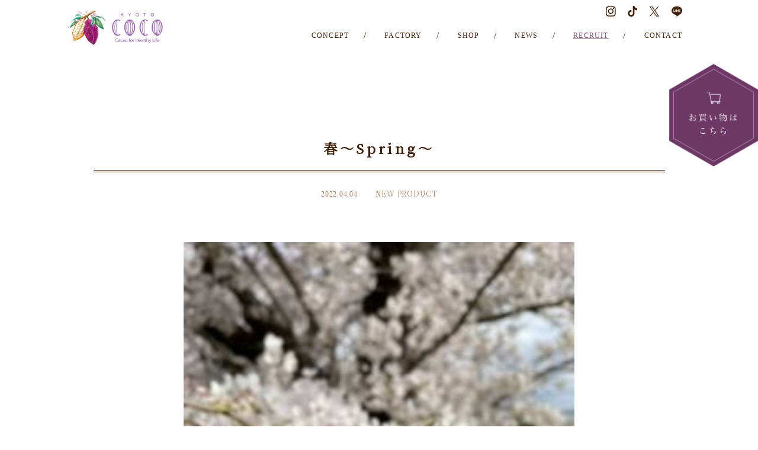

--- FILE ---
content_type: text/html; charset=UTF-8
request_url: https://coco-cacao.jp/%E6%98%A5%E3%80%9Cspring%E3%80%9C/
body_size: 37651
content:
<!doctype html><html><head>  <script async src="https://www.googletagmanager.com/gtag/js?id=G-4N6MPG2NFG"></script> <script>window.dataLayer = window.dataLayer || [];
  function gtag(){dataLayer.push(arguments);}
  gtag('js', new Date());

  gtag('config', 'G-4N6MPG2NFG');</script> <meta charset="UTF-8"><meta http-equiv="X-UA-Compatible" content="IE=edge"><meta name="viewport" content="width=device-width,initial-scale=1.0,minimum-scale=1.0,maximum-scale=1.0"><meta name="format-detection" content="telephone=no, address=no, email=no"><meta name="thumbnail" content="https://coco-cacao.jp/coco-cacao/wp-content/themes/coco-cacao/lib/images/thumbnail.jpg" /><link href="https://fonts.googleapis.com/css2?family=Josefin+Sans:wght@300;400;600&display=swap" rel="stylesheet"><link rel="icon" type="image/vnd.microsoft.icon" href="https://coco-cacao.jp/coco-cacao/wp-content/themes/coco-cacao/favicon.ico"><link rel="apple-touch-icon" sizes="180x180" href="https://coco-cacao.jp/coco-cacao/wp-content/themes/coco-cacao/apple-touch-icon.png"><link href="https://fonts.googleapis.com/css2?family=Lato:ital,wght@0,300;0,400;0,700;1,400&display=swap" rel="stylesheet"><link rel="stylesheet" href="https://fonts.googleapis.com/css?family=Noto+Serif+JP&display=swap&subset=japanese"><link media="all" href="https://coco-cacao.jp/coco-cacao/wp-content/cache/autoptimize/css/autoptimize_c591fc0075f519f725e0423c9affc8fd.css" rel="stylesheet"><link media="screen" href="https://coco-cacao.jp/coco-cacao/wp-content/cache/autoptimize/css/autoptimize_92a9e1d339252817e5eba6fff699f450.css" rel="stylesheet"><title>春〜Spring〜 | 京都のローチョコレート・ビーントゥバー専門店｜ COCO</title><meta name="robots" content="max-snippet:-1, max-image-preview:large, max-video-preview:-1" /><meta name="author" content="staff"/><meta name="google-site-verification" content="LfKCD_4aGyxl-dBkmYbqq9uXDoB6gz4sRjA9Pg3uq_o" /><link rel="canonical" href="https://coco-cacao.jp/%e6%98%a5%e3%80%9cspring%e3%80%9c/" /><meta name="generator" content="All in One SEO (AIOSEO) 4.9.0" /><meta property="og:locale" content="ja_JP" /><meta property="og:site_name" content="京都のローチョコレート・ビーントゥバー専門店｜ COCO | Just another WordPress site" /><meta property="og:type" content="article" /><meta property="og:title" content="春〜Spring〜 | 京都のローチョコレート・ビーントゥバー専門店｜ COCO" /><meta property="og:url" content="https://coco-cacao.jp/%e6%98%a5%e3%80%9cspring%e3%80%9c/" /><meta property="article:published_time" content="2022-04-03T22:30:42+00:00" /><meta property="article:modified_time" content="2022-04-03T22:30:44+00:00" /><meta name="twitter:card" content="summary" /><meta name="twitter:title" content="春〜Spring〜 | 京都のローチョコレート・ビーントゥバー専門店｜ COCO" /> <script type="application/ld+json" class="aioseo-schema">{"@context":"https:\/\/schema.org","@graph":[{"@type":"Article","@id":"https:\/\/coco-cacao.jp\/%e6%98%a5%e3%80%9cspring%e3%80%9c\/#article","name":"\u6625\u301cSpring\u301c | \u4eac\u90fd\u306e\u30ed\u30fc\u30c1\u30e7\u30b3\u30ec\u30fc\u30c8\u30fb\u30d3\u30fc\u30f3\u30c8\u30a5\u30d0\u30fc\u5c02\u9580\u5e97\uff5c COCO","headline":"\u6625\u301cSpring\u301c","author":{"@id":"https:\/\/coco-cacao.jp\/author\/coco-staff\/#author"},"publisher":{"@id":"https:\/\/coco-cacao.jp\/#organization"},"image":{"@type":"ImageObject","url":"https:\/\/coco-cacao.jp\/coco-cacao\/wp-content\/uploads\/2022\/04\/68E223D0-1B9B-4C77-A4EC-01B99100F079-e1648972506560.jpeg","width":240,"height":320},"datePublished":"2022-04-04T07:30:42+09:00","dateModified":"2022-04-04T07:30:44+09:00","inLanguage":"ja","mainEntityOfPage":{"@id":"https:\/\/coco-cacao.jp\/%e6%98%a5%e3%80%9cspring%e3%80%9c\/#webpage"},"isPartOf":{"@id":"https:\/\/coco-cacao.jp\/%e6%98%a5%e3%80%9cspring%e3%80%9c\/#webpage"},"articleSection":"NEW PRODUCT, BLOG"},{"@type":"BreadcrumbList","@id":"https:\/\/coco-cacao.jp\/%e6%98%a5%e3%80%9cspring%e3%80%9c\/#breadcrumblist","itemListElement":[{"@type":"ListItem","@id":"https:\/\/coco-cacao.jp#listItem","position":1,"name":"\u30db\u30fc\u30e0","item":"https:\/\/coco-cacao.jp","nextItem":{"@type":"ListItem","@id":"https:\/\/coco-cacao.jp\/category\/newproduct\/#listItem","name":"NEW PRODUCT"}},{"@type":"ListItem","@id":"https:\/\/coco-cacao.jp\/category\/newproduct\/#listItem","position":2,"name":"NEW PRODUCT","item":"https:\/\/coco-cacao.jp\/category\/newproduct\/","nextItem":{"@type":"ListItem","@id":"https:\/\/coco-cacao.jp\/%e6%98%a5%e3%80%9cspring%e3%80%9c\/#listItem","name":"\u6625\u301cSpring\u301c"},"previousItem":{"@type":"ListItem","@id":"https:\/\/coco-cacao.jp#listItem","name":"\u30db\u30fc\u30e0"}},{"@type":"ListItem","@id":"https:\/\/coco-cacao.jp\/%e6%98%a5%e3%80%9cspring%e3%80%9c\/#listItem","position":3,"name":"\u6625\u301cSpring\u301c","previousItem":{"@type":"ListItem","@id":"https:\/\/coco-cacao.jp\/category\/newproduct\/#listItem","name":"NEW PRODUCT"}}]},{"@type":"Organization","@id":"https:\/\/coco-cacao.jp\/#organization","name":"\u4eac\u90fd\u306e\u30ed\u30fc\u30c1\u30e7\u30b3\u30ec\u30fc\u30c8\u30fb\u30d3\u30fc\u30f3\u30c8\u30a5\u30d0\u30fc\u5c02\u9580\u5e97\uff5c COCO","description":"Just another WordPress site","url":"https:\/\/coco-cacao.jp\/","logo":{"@type":"ImageObject","url":"https:\/\/coco-cacao.jp\/coco-cacao\/wp-content\/uploads\/2020\/12\/logo.png","@id":"https:\/\/coco-cacao.jp\/%e6%98%a5%e3%80%9cspring%e3%80%9c\/#organizationLogo","width":320,"height":130,"caption":"COCO"},"image":{"@id":"https:\/\/coco-cacao.jp\/%e6%98%a5%e3%80%9cspring%e3%80%9c\/#organizationLogo"},"sameAs":["https:\/\/www.instagram.com\/cocokyoto_cacao\/"]},{"@type":"Person","@id":"https:\/\/coco-cacao.jp\/author\/coco-staff\/#author","url":"https:\/\/coco-cacao.jp\/author\/coco-staff\/","name":"staff","image":{"@type":"ImageObject","@id":"https:\/\/coco-cacao.jp\/%e6%98%a5%e3%80%9cspring%e3%80%9c\/#authorImage","url":"https:\/\/secure.gravatar.com\/avatar\/26b860ce01baba7779aeff90f31248d6646d33b116df713ad22a3ff6ca9b9c84?s=96&d=mm&r=g","width":96,"height":96,"caption":"staff"}},{"@type":"WebPage","@id":"https:\/\/coco-cacao.jp\/%e6%98%a5%e3%80%9cspring%e3%80%9c\/#webpage","url":"https:\/\/coco-cacao.jp\/%e6%98%a5%e3%80%9cspring%e3%80%9c\/","name":"\u6625\u301cSpring\u301c | \u4eac\u90fd\u306e\u30ed\u30fc\u30c1\u30e7\u30b3\u30ec\u30fc\u30c8\u30fb\u30d3\u30fc\u30f3\u30c8\u30a5\u30d0\u30fc\u5c02\u9580\u5e97\uff5c COCO","inLanguage":"ja","isPartOf":{"@id":"https:\/\/coco-cacao.jp\/#website"},"breadcrumb":{"@id":"https:\/\/coco-cacao.jp\/%e6%98%a5%e3%80%9cspring%e3%80%9c\/#breadcrumblist"},"author":{"@id":"https:\/\/coco-cacao.jp\/author\/coco-staff\/#author"},"creator":{"@id":"https:\/\/coco-cacao.jp\/author\/coco-staff\/#author"},"image":{"@type":"ImageObject","url":"https:\/\/coco-cacao.jp\/coco-cacao\/wp-content\/uploads\/2022\/04\/68E223D0-1B9B-4C77-A4EC-01B99100F079-e1648972506560.jpeg","@id":"https:\/\/coco-cacao.jp\/%e6%98%a5%e3%80%9cspring%e3%80%9c\/#mainImage","width":240,"height":320},"primaryImageOfPage":{"@id":"https:\/\/coco-cacao.jp\/%e6%98%a5%e3%80%9cspring%e3%80%9c\/#mainImage"},"datePublished":"2022-04-04T07:30:42+09:00","dateModified":"2022-04-04T07:30:44+09:00"},{"@type":"WebSite","@id":"https:\/\/coco-cacao.jp\/#website","url":"https:\/\/coco-cacao.jp\/","name":"\u4eac\u90fd\u306e\u30ed\u30fc\u30c1\u30e7\u30b3\u30ec\u30fc\u30c8\u30fb\u30d3\u30fc\u30f3\u30c8\u30a5\u30d0\u30fc\u5c02\u9580\u5e97\uff5c COCO","description":"Just another WordPress site","inLanguage":"ja","publisher":{"@id":"https:\/\/coco-cacao.jp\/#organization"}}]}</script> <link rel="alternate" type="application/rss+xml" title="京都のローチョコレート・ビーントゥバー専門店｜ COCO &raquo; フィード" href="https://coco-cacao.jp/feed/" /><link rel="alternate" type="application/rss+xml" title="京都のローチョコレート・ビーントゥバー専門店｜ COCO &raquo; コメントフィード" href="https://coco-cacao.jp/comments/feed/" /><link rel="alternate" type="application/rss+xml" title="京都のローチョコレート・ビーントゥバー専門店｜ COCO &raquo; 春〜Spring〜 のコメントのフィード" href="https://coco-cacao.jp/%e6%98%a5%e3%80%9cspring%e3%80%9c/feed/" /> <script>window._wpemojiSettings = {"baseUrl":"https:\/\/s.w.org\/images\/core\/emoji\/16.0.1\/72x72\/","ext":".png","svgUrl":"https:\/\/s.w.org\/images\/core\/emoji\/16.0.1\/svg\/","svgExt":".svg","source":{"concatemoji":"https:\/\/coco-cacao.jp\/coco-cacao\/wp-includes\/js\/wp-emoji-release.min.js?ver=20371c59c9bb5d39ac0459ec7a71be18"}};
/*! This file is auto-generated */
!function(s,n){var o,i,e;function c(e){try{var t={supportTests:e,timestamp:(new Date).valueOf()};sessionStorage.setItem(o,JSON.stringify(t))}catch(e){}}function p(e,t,n){e.clearRect(0,0,e.canvas.width,e.canvas.height),e.fillText(t,0,0);var t=new Uint32Array(e.getImageData(0,0,e.canvas.width,e.canvas.height).data),a=(e.clearRect(0,0,e.canvas.width,e.canvas.height),e.fillText(n,0,0),new Uint32Array(e.getImageData(0,0,e.canvas.width,e.canvas.height).data));return t.every(function(e,t){return e===a[t]})}function u(e,t){e.clearRect(0,0,e.canvas.width,e.canvas.height),e.fillText(t,0,0);for(var n=e.getImageData(16,16,1,1),a=0;a<n.data.length;a++)if(0!==n.data[a])return!1;return!0}function f(e,t,n,a){switch(t){case"flag":return n(e,"\ud83c\udff3\ufe0f\u200d\u26a7\ufe0f","\ud83c\udff3\ufe0f\u200b\u26a7\ufe0f")?!1:!n(e,"\ud83c\udde8\ud83c\uddf6","\ud83c\udde8\u200b\ud83c\uddf6")&&!n(e,"\ud83c\udff4\udb40\udc67\udb40\udc62\udb40\udc65\udb40\udc6e\udb40\udc67\udb40\udc7f","\ud83c\udff4\u200b\udb40\udc67\u200b\udb40\udc62\u200b\udb40\udc65\u200b\udb40\udc6e\u200b\udb40\udc67\u200b\udb40\udc7f");case"emoji":return!a(e,"\ud83e\udedf")}return!1}function g(e,t,n,a){var r="undefined"!=typeof WorkerGlobalScope&&self instanceof WorkerGlobalScope?new OffscreenCanvas(300,150):s.createElement("canvas"),o=r.getContext("2d",{willReadFrequently:!0}),i=(o.textBaseline="top",o.font="600 32px Arial",{});return e.forEach(function(e){i[e]=t(o,e,n,a)}),i}function t(e){var t=s.createElement("script");t.src=e,t.defer=!0,s.head.appendChild(t)}"undefined"!=typeof Promise&&(o="wpEmojiSettingsSupports",i=["flag","emoji"],n.supports={everything:!0,everythingExceptFlag:!0},e=new Promise(function(e){s.addEventListener("DOMContentLoaded",e,{once:!0})}),new Promise(function(t){var n=function(){try{var e=JSON.parse(sessionStorage.getItem(o));if("object"==typeof e&&"number"==typeof e.timestamp&&(new Date).valueOf()<e.timestamp+604800&&"object"==typeof e.supportTests)return e.supportTests}catch(e){}return null}();if(!n){if("undefined"!=typeof Worker&&"undefined"!=typeof OffscreenCanvas&&"undefined"!=typeof URL&&URL.createObjectURL&&"undefined"!=typeof Blob)try{var e="postMessage("+g.toString()+"("+[JSON.stringify(i),f.toString(),p.toString(),u.toString()].join(",")+"));",a=new Blob([e],{type:"text/javascript"}),r=new Worker(URL.createObjectURL(a),{name:"wpTestEmojiSupports"});return void(r.onmessage=function(e){c(n=e.data),r.terminate(),t(n)})}catch(e){}c(n=g(i,f,p,u))}t(n)}).then(function(e){for(var t in e)n.supports[t]=e[t],n.supports.everything=n.supports.everything&&n.supports[t],"flag"!==t&&(n.supports.everythingExceptFlag=n.supports.everythingExceptFlag&&n.supports[t]);n.supports.everythingExceptFlag=n.supports.everythingExceptFlag&&!n.supports.flag,n.DOMReady=!1,n.readyCallback=function(){n.DOMReady=!0}}).then(function(){return e}).then(function(){var e;n.supports.everything||(n.readyCallback(),(e=n.source||{}).concatemoji?t(e.concatemoji):e.wpemoji&&e.twemoji&&(t(e.twemoji),t(e.wpemoji)))}))}((window,document),window._wpemojiSettings);</script> <script  src="https://coco-cacao.jp/coco-cacao/wp-content/themes/coco-cacao/lib/js/jquery-3.4.1.min.js?ver=3.4.1" id="jquery-js"></script> <script  src="https://coco-cacao.jp/coco-cacao/wp-content/themes/coco-cacao/lib/js/jquery-migrate-3.1.0.min.js?ver=3.1.0" id="jquery-migrate-js"></script> <link rel="https://api.w.org/" href="https://coco-cacao.jp/wp-json/" /><link rel="alternate" title="JSON" type="application/json" href="https://coco-cacao.jp/wp-json/wp/v2/posts/4495" /><link rel="EditURI" type="application/rsd+xml" title="RSD" href="https://coco-cacao.jp/coco-cacao/xmlrpc.php?rsd" /><link rel='shortlink' href='https://coco-cacao.jp/?p=4495' /><link rel="alternate" title="oEmbed (JSON)" type="application/json+oembed" href="https://coco-cacao.jp/wp-json/oembed/1.0/embed?url=https%3A%2F%2Fcoco-cacao.jp%2F%25e6%2598%25a5%25e3%2580%259cspring%25e3%2580%259c%2F" /><link rel="alternate" title="oEmbed (XML)" type="text/xml+oembed" href="https://coco-cacao.jp/wp-json/oembed/1.0/embed?url=https%3A%2F%2Fcoco-cacao.jp%2F%25e6%2598%25a5%25e3%2580%259cspring%25e3%2580%259c%2F&#038;format=xml" /></head><body class="wp-singular post-template-default single single-post postid-4495 single-format-standard wp-theme-coco-cacao" id="%e6%98%a5%e3%80%9cspring%e3%80%9c" itemscope="itemscope" itemtype="http://schema.org/WebPage"><header id="header" class="clearfix"><h1 id="site-ttl"><a href="https://coco-cacao.jp/"><img src="https://coco-cacao.jp/coco-cacao/wp-content/themes/coco-cacao/lib/images/common/logo.png" alt="京都のローチョコレート・ビーントゥバー専門店｜ COCO"></a></h1><div class="btn_wrap"><div class="btn_menu"> <span class="menu__line menu__line--top"></span> <span class="menu__line menu__line--center"></span> <span class="menu__line menu__line--bottom"></span></div></div><nav id="gNav" class="nav"><div class="gNav__wrap"><ul class="list-nav clearfix"><li id="menu-item-23" class="menu-item menu-item-type-post_type menu-item-object-page menu-item-23"><a href="https://coco-cacao.jp/concept/"><span>CONCEPT</span></a></li><li id="menu-item-25" class="menu-item menu-item-type-post_type menu-item-object-page menu-item-25"><a href="https://coco-cacao.jp/factory/"><span>FACTORY</span></a></li><li id="menu-item-26" class="menu-item menu-item-type-post_type menu-item-object-page menu-item-26"><a href="https://coco-cacao.jp/shop/"><span>SHOP</span></a></li><li id="menu-item-27" class="menu-item menu-item-type-post_type menu-item-object-page menu-item-27"><a href="https://coco-cacao.jp/news/"><span>NEWS</span></a></li><li id="menu-item-28" class="menu-item menu-item-type-post_type menu-item-object-page menu-item-28"><a href="https://coco-cacao.jp/recruit/"><span>RECRUIT</span></a></li><li id="menu-item-7125" class="menu-item menu-item-type-post_type menu-item-object-page menu-item-7125"><a href="https://coco-cacao.jp/contact/"><span>CONTACT</span></a></li></ul><ul class="sns-nav sc-none tab-on clearfix"><li><a href="https://www.instagram.com/cocokyoto_cacao/" target="_blank"><img src="https://coco-cacao.jp/coco-cacao/wp-content/themes/coco-cacao/lib/images/common/icon-insta.png" alt="COCO KYOTO公式インスタグラム"></a></li><li><a href="https://www.tiktok.com/@cocokyoto?is_from_webapp=1&sender_device=pc" target="_blank"><img src="https://coco-cacao.jp/coco-cacao/wp-content/themes/coco-cacao/lib/images/common/icon-tiktok.png" alt="COCO KYOTO公式TikTok"></a></li><li><a href="https://twitter.com/cocokyoto_cacao" target="_blank"><img src="https://coco-cacao.jp/coco-cacao/wp-content/themes/coco-cacao/lib/images/common/icon-twitter.png" alt="COCO KYOTO公式ツイッター"></a></li><li><a href="https://line.me/R/ti/p/%40482xnzvp" target="_blank"><img src="https://coco-cacao.jp/coco-cacao/wp-content/themes/coco-cacao/lib/images/common/icon-line.png" alt="COCO KYOTO公式LINE@"></a></li></ul><ul class="sns-nav sc-blc tab-on clearfix"><li><a href="https://www.instagram.com/cocokyoto_cacao/" target="_blank"><img src="https://coco-cacao.jp/coco-cacao/wp-content/themes/coco-cacao/lib/images/common/icon-insta_br.png" alt="COCO KYOTO公式インスタグラム"></a></li><li><a href="https://www.tiktok.com/@cocokyoto?is_from_webapp=1&sender_device=pc" target="_blank"><img src="https://coco-cacao.jp/coco-cacao/wp-content/themes/coco-cacao/lib/images/common/icon-tiktok_br.png" alt="COCO KYOTO公式TikTok"></a></li><li><a href="https://twitter.com/cocokyoto_cacao" target="_blank"><img src="https://coco-cacao.jp/coco-cacao/wp-content/themes/coco-cacao/lib/images/common/icon-twitter_br.png" alt="COCO KYOTO公式ツイッター"></a></li><li><a href="https://line.me/R/ti/p/%40482xnzvp" target="_blank"><img src="https://coco-cacao.jp/coco-cacao/wp-content/themes/coco-cacao/lib/images/common/icon-line_br.png" alt="COCO KYOTO公式LINE@"></a></li></ul><ul class="sns-nav tab-none clearfix"><li><a href="https://www.instagram.com/cocokyoto_cacao/" target="_blank"><img src="https://coco-cacao.jp/coco-cacao/wp-content/themes/coco-cacao/lib/images/common/icon-insta_pu.png" alt="COCO KYOTO公式インスタグラム"></a></li><li><a href="https://www.tiktok.com/@cocokyoto?is_from_webapp=1&sender_device=pc" target="_blank"><img src="https://coco-cacao.jp/coco-cacao/wp-content/themes/coco-cacao/lib/images/common/icon-tiktok_pu.png" alt="COCO KYOTO公式TikTok"></a></li><li><a href="https://twitter.com/cocokyoto_cacao" target="_blank"><img src="https://coco-cacao.jp/coco-cacao/wp-content/themes/coco-cacao/lib/images/common/icon-twitter_pu.png" alt="COCO KYOTO公式ツイッター"></a></li><li><a href="https://line.me/R/ti/p/%40482xnzvp" target="_blank"><img src="https://coco-cacao.jp/coco-cacao/wp-content/themes/coco-cacao/lib/images/common/icon-line_pu.png" alt="COCO KYOTO公式LINE@"></a></li></ul></div></nav><nav id="fixNav"><ul><li><a href="https://shop.coco-cacao.jp/" target="_blank"><img class="tab-on" src="https://coco-cacao.jp/coco-cacao/wp-content/themes/coco-cacao/lib/images/common/btn-online_shop.png" alt="COCO KYOTO ONLINE SHOP"><img class="tab-none" src="https://coco-cacao.jp/coco-cacao/wp-content/themes/coco-cacao/lib/images/common/btn-online_shop_sp.png" alt="COCO KYOTO ONLINE SHOP"></a></li></ul></nav></header><div id="main"><section class="news-area inner"><h2 class="ttl-news"> <strong>春〜</strong><strong>Spring</strong><strong>〜</strong></h2><div class="wrap-detail"><div class="spec-area clearfix"> <time class="font-en" datetime="2022-04-04"> 2022.04.04 </time><p><a href="https://coco-cacao.jp/category/newproduct/">NEW PRODUCT</a></p></div><div class="edit-area"><figure><img width="240" height="320" src="https://coco-cacao.jp/coco-cacao/wp-content/uploads/2022/04/68E223D0-1B9B-4C77-A4EC-01B99100F079-e1648972506560.jpeg" class="attachment-large-feature size-large-feature wp-post-image" alt="" decoding="async" fetchpriority="high" srcset="https://coco-cacao.jp/coco-cacao/wp-content/uploads/2022/04/68E223D0-1B9B-4C77-A4EC-01B99100F079-e1648972506560.jpeg 240w, https://coco-cacao.jp/coco-cacao/wp-content/uploads/2022/04/68E223D0-1B9B-4C77-A4EC-01B99100F079-e1648972506560-225x300.jpeg 225w" sizes="(max-width: 240px) 100vw, 240px" /></figure><p>皆さんこんにちは、COCO KYOTOシェフの横田です。</p><p>桜も満開になり気持ちいい季節になりましたね。</p><p>バレンタイン、ホワイトデーと沢山のお客様にご来店頂き、製造も追いつかない状況が続いて申し訳ありませんでした。</p><p>ようやくプチガトーも再開する事ができ、今週からカフェも再開する事になりました。</p><p>沢山のお客様から生ケーキはいつから？カフェはいつから？とご質問がありましたが、大変お待たせしました。</p><p>今回は春の新作スイーツを紹介したいと思います。</p><p>まずはプチガトー4品です。</p><p>ルージュ</p><figure class="wp-block-image size-full is-resized"><img decoding="async" src="https://coco-cacao.jp/coco-cacao/wp-content/uploads/2022/04/51B61F67-4AB7-42C2-9C4E-6FBC69ACFEFA.jpeg" alt="" class="wp-image-4496" width="355" height="474" srcset="https://coco-cacao.jp/coco-cacao/wp-content/uploads/2022/04/51B61F67-4AB7-42C2-9C4E-6FBC69ACFEFA.jpeg 240w, https://coco-cacao.jp/coco-cacao/wp-content/uploads/2022/04/51B61F67-4AB7-42C2-9C4E-6FBC69ACFEFA-225x300.jpeg 225w" sizes="(max-width: 355px) 100vw, 355px" /></figure><p>フランス語で赤という意味のルージュは見た目通り赤いベリーのグラサージュで覆われたケーキになります。</p><p>マダガスカル産カカオにラズベリーとブルーベリーを合わせハイビスカスアロマの余韻が最後まで楽しませてくれる味わいになっています。</p><p>このガトーは去年も出していたのですが、自分でも好きな一品なんです。</p><p>マダガスカル産ショコラのムースにベリーとハイビスカスを合わせ、センターにはベリーのジュレ。</p><figure class="wp-block-image size-full is-resized"><img decoding="async" src="https://coco-cacao.jp/coco-cacao/wp-content/uploads/2022/04/7BB2BC5A-4FD5-4FBE-8C15-70EF280F7693-e1648971396601.jpeg" alt="" class="wp-image-4500" width="326" height="435" srcset="https://coco-cacao.jp/coco-cacao/wp-content/uploads/2022/04/7BB2BC5A-4FD5-4FBE-8C15-70EF280F7693-e1648971396601.jpeg 240w, https://coco-cacao.jp/coco-cacao/wp-content/uploads/2022/04/7BB2BC5A-4FD5-4FBE-8C15-70EF280F7693-e1648971396601-225x300.jpeg 225w" sizes="(max-width: 326px) 100vw, 326px" /></figure><p>底のチョコレート生地の上にはハイビスカスのガナッシュを敷き込んであります。</p><p>マダガスカルの酸味とベリーの酸味が非常によく合い、さっぱりとした味わいになっています。</p><p>苺ミルフィーユ</p><figure class="wp-block-image size-full is-resized"><img loading="lazy" decoding="async" src="https://coco-cacao.jp/coco-cacao/wp-content/uploads/2022/04/5956D0C9-4900-4D39-8CFD-78A647660333.jpeg" alt="" class="wp-image-4497" width="346" height="401" srcset="https://coco-cacao.jp/coco-cacao/wp-content/uploads/2022/04/5956D0C9-4900-4D39-8CFD-78A647660333.jpeg 276w, https://coco-cacao.jp/coco-cacao/wp-content/uploads/2022/04/5956D0C9-4900-4D39-8CFD-78A647660333-259x300.jpeg 259w" sizes="auto, (max-width: 346px) 100vw, 346px" /></figure><p>苺のシーズンに登場するチョコレートのミルフィーユ。</p><p>普通一般的にミルフィーユといえばパイ生地とカスタードですが、自分が考えたミルフィーユはCOCO KYOTOらしい仕上がりにしています。</p><p>土台にはチョコレートをふんだんに使用したモワルーショコラの生地。</p><p>モワルーとはフランス語で柔らかいと言う意味でしっとりした食感でチョコレートのみで作っているのでカカオの存在感もしっかり出ています。</p><p>この生地は自分のお気に入りで最近考えるショコラ生地には結構モワルーショコラを使用します。勿論配合も変えつつです。</p><figure class="wp-block-image size-full is-resized"><img loading="lazy" decoding="async" src="https://coco-cacao.jp/coco-cacao/wp-content/uploads/2022/04/32BB3506-3739-4F02-901B-A4BA181D2FE1-e1648971406905.jpeg" alt="" class="wp-image-4501" width="350" height="467" srcset="https://coco-cacao.jp/coco-cacao/wp-content/uploads/2022/04/32BB3506-3739-4F02-901B-A4BA181D2FE1-e1648971406905.jpeg 240w, https://coco-cacao.jp/coco-cacao/wp-content/uploads/2022/04/32BB3506-3739-4F02-901B-A4BA181D2FE1-e1648971406905-225x300.jpeg 225w" sizes="auto, (max-width: 350px) 100vw, 350px" /></figure><p>その上にはフレッシュ果実の様な酸味が特徴のタンザニア産ショコラを使用したガナッシュモンテを絞りサブレショコラでサンドし苺のコンフィチュールを塗っています。</p><figure class="wp-block-image size-full is-resized"><img loading="lazy" decoding="async" src="https://coco-cacao.jp/coco-cacao/wp-content/uploads/2022/04/0E53B59F-40B4-40C3-B1CA-218B2EEF88F1-e1648971415630.jpeg" alt="" class="wp-image-4502" width="366" height="489" srcset="https://coco-cacao.jp/coco-cacao/wp-content/uploads/2022/04/0E53B59F-40B4-40C3-B1CA-218B2EEF88F1-e1648971415630.jpeg 240w, https://coco-cacao.jp/coco-cacao/wp-content/uploads/2022/04/0E53B59F-40B4-40C3-B1CA-218B2EEF88F1-e1648971415630-225x300.jpeg 225w" sizes="auto, (max-width: 366px) 100vw, 366px" /></figure><p>苺タルト</p><figure class="wp-block-image size-full is-resized"><img loading="lazy" decoding="async" src="https://coco-cacao.jp/coco-cacao/wp-content/uploads/2022/04/FD8518F9-1F3C-4383-9F1D-E598F4F415DE.jpeg" alt="" class="wp-image-4498" width="375" height="384" srcset="https://coco-cacao.jp/coco-cacao/wp-content/uploads/2022/04/FD8518F9-1F3C-4383-9F1D-E598F4F415DE.jpeg 312w, https://coco-cacao.jp/coco-cacao/wp-content/uploads/2022/04/FD8518F9-1F3C-4383-9F1D-E598F4F415DE-293x300.jpeg 293w" sizes="auto, (max-width: 375px) 100vw, 375px" /></figure><p>チョコレートのタルトの中には苺と相性の良いピスタチオのアーモンドクリームを絞り焼き上げています。</p><p>ピスタチオはイタリアシシリー産ピスタチオを使用しバターやアーモンドパウダー、パティシエールなどを加えた風味豊かなタルトになっています。</p><p>その土台の上に苺をデコレーションした華やかなタルトです。</p><p>フルーツのタルトは王道でいろいろなパティスリーでもある商品ですが、そのお店によって個性が出ていると思います。タルトの食感、ダマンドの風味、飾り付けなど。そんな視点から食べ比べて比較するのも面白いかと思います。</p><p>プランタン</p><figure class="wp-block-image size-full is-resized"><img loading="lazy" decoding="async" src="https://coco-cacao.jp/coco-cacao/wp-content/uploads/2022/04/185496A9-7000-40E9-8D53-4841AFF85F20.jpeg" alt="" class="wp-image-4499" width="342" height="460" srcset="https://coco-cacao.jp/coco-cacao/wp-content/uploads/2022/04/185496A9-7000-40E9-8D53-4841AFF85F20.jpeg 238w, https://coco-cacao.jp/coco-cacao/wp-content/uploads/2022/04/185496A9-7000-40E9-8D53-4841AFF85F20-223x300.jpeg 223w" sizes="auto, (max-width: 342px) 100vw, 342px" /></figure><p>フランス語で春と言う意味で、まさにこの季節限定の商品です。</p><p>春といえば桜ですよね！その桜をメインに構成したガトーになります。</p><p>ベースはホワイトチョコと桜を合わせ、センターにはグリオットチェリーのジュレが隠れています。そして羅漢果で炊き上げた自家製小豆と桜のクランチを忍ばせ、土台はよもぎの生地になっています。</p><figure class="wp-block-image size-full is-resized"><img loading="lazy" decoding="async" src="https://coco-cacao.jp/coco-cacao/wp-content/uploads/2022/04/F26DC2A2-84FA-473B-90A9-9E88812535D6-e1648971947187.jpeg" alt="" class="wp-image-4505" width="333" height="444" srcset="https://coco-cacao.jp/coco-cacao/wp-content/uploads/2022/04/F26DC2A2-84FA-473B-90A9-9E88812535D6-e1648971947187.jpeg 240w, https://coco-cacao.jp/coco-cacao/wp-content/uploads/2022/04/F26DC2A2-84FA-473B-90A9-9E88812535D6-e1648971947187-225x300.jpeg 225w" sizes="auto, (max-width: 333px) 100vw, 333px" /></figure><p>和の構成にグリオットチェリーの酸味がたまらない見た目も春らしい一品になっています。</p><p>そして今週からカフェが再開すると同時に開始する苺パフェです🍓</p><figure class="wp-block-image size-large is-resized"><img loading="lazy" decoding="async" src="https://coco-cacao.jp/coco-cacao/wp-content/uploads/2022/04/ff95f1566cec2637a0c3a9d0b526eb4a-772x1024.jpg" alt="" class="wp-image-4507" width="338" height="448" srcset="https://coco-cacao.jp/coco-cacao/wp-content/uploads/2022/04/ff95f1566cec2637a0c3a9d0b526eb4a-772x1024.jpg 772w, https://coco-cacao.jp/coco-cacao/wp-content/uploads/2022/04/ff95f1566cec2637a0c3a9d0b526eb4a-226x300.jpg 226w, https://coco-cacao.jp/coco-cacao/wp-content/uploads/2022/04/ff95f1566cec2637a0c3a9d0b526eb4a-768x1019.jpg 768w, https://coco-cacao.jp/coco-cacao/wp-content/uploads/2022/04/ff95f1566cec2637a0c3a9d0b526eb4a-1158x1536.jpg 1158w, https://coco-cacao.jp/coco-cacao/wp-content/uploads/2022/04/ff95f1566cec2637a0c3a9d0b526eb4a-603x800.jpg 603w, https://coco-cacao.jp/coco-cacao/wp-content/uploads/2022/04/ff95f1566cec2637a0c3a9d0b526eb4a.jpg 1170w" sizes="auto, (max-width: 338px) 100vw, 338px" /></figure><p>本店と西院店は少し構成が違いますが、味とバランスはどちらも同じくらい良い仕上がりにしています。</p><figure class="wp-block-image size-large is-resized"><img loading="lazy" decoding="async" src="https://coco-cacao.jp/coco-cacao/wp-content/uploads/2022/04/8382a59b18898b6a97133f3659746a89-770x1024.jpg" alt="" class="wp-image-4508" width="345" height="457" srcset="https://coco-cacao.jp/coco-cacao/wp-content/uploads/2022/04/8382a59b18898b6a97133f3659746a89-226x300.jpg 226w, https://coco-cacao.jp/coco-cacao/wp-content/uploads/2022/04/8382a59b18898b6a97133f3659746a89-602x800.jpg 602w" sizes="auto, (max-width: 345px) 100vw, 345px" /></figure><p>底から程よい酸味のベリーソースにシャンティブラン、ベリーのグラノーラクランチが食感のアクセントになっていて、苺とブルーベリーにほんのり香る桜ジュレ。</p><p>ピスタチオアイスと苺アイス、ベリークリームにメープルシュガーで作ったメレンゲを添えて。</p><p>出来れば本店と西院店とを食べ比べてみてください！</p><figure class="wp-block-image size-full is-resized"><img loading="lazy" decoding="async" src="https://coco-cacao.jp/coco-cacao/wp-content/uploads/2022/04/4D8BAAF6-AE38-4C90-8D09-8769E7B2D3C0.jpeg" alt="" class="wp-image-4511" width="354" height="413" srcset="https://coco-cacao.jp/coco-cacao/wp-content/uploads/2022/04/4D8BAAF6-AE38-4C90-8D09-8769E7B2D3C0.jpeg 274w, https://coco-cacao.jp/coco-cacao/wp-content/uploads/2022/04/4D8BAAF6-AE38-4C90-8D09-8769E7B2D3C0-257x300.jpeg 257w" sizes="auto, (max-width: 354px) 100vw, 354px" /></figure></div></div><nav class="pnArea clearfix"><div class="pnArea_inner"><div class="btnPrev"> <a href="https://coco-cacao.jp/%ef%bc%94%e6%9c%88%e5%96%b6%e6%a5%ad%e6%97%a5%e3%81%a8%e5%96%b6%e6%a5%ad%e6%99%82%e9%96%93%e5%a4%89%e6%9b%b4%e3%81%ae%e3%81%8a%e7%9f%a5%e3%82%89%e3%81%9b/" rel="prev"><img src="https://coco-cacao.jp/coco-cacao/wp-content/themes/coco-cacao/lib/images/news/arrow-left.png" alt="" /></a></div> <a class="link-back" href="https://coco-cacao.jp/news/">BACK TO LIST</a><div class="btnNext"> <a href="https://coco-cacao.jp/%e4%be%a1%e6%a0%bc%e6%94%b9%e5%ae%9a%e3%81%ae%e3%81%8a%e7%9f%a5%e3%82%89%e3%81%9b/" rel="next"><img src="https://coco-cacao.jp/coco-cacao/wp-content/themes/coco-cacao/lib/images/news/arrow-right.png" alt="" /></a></div></div></nav></section></section></div>  <script type="speculationrules">{"prefetch":[{"source":"document","where":{"and":[{"href_matches":"\/*"},{"not":{"href_matches":["\/coco-cacao\/wp-*.php","\/coco-cacao\/wp-admin\/*","\/coco-cacao\/wp-content\/uploads\/*","\/coco-cacao\/wp-content\/*","\/coco-cacao\/wp-content\/plugins\/*","\/coco-cacao\/wp-content\/themes\/coco-cacao\/*","\/*\\?(.+)"]}},{"not":{"selector_matches":"a[rel~=\"nofollow\"]"}},{"not":{"selector_matches":".no-prefetch, .no-prefetch a"}}]},"eagerness":"conservative"}]}</script>  <script>var sbiajaxurl = "https://coco-cacao.jp/coco-cacao/wp-admin/admin-ajax.php";</script> <script type="module"  src="https://coco-cacao.jp/coco-cacao/wp-content/plugins/all-in-one-seo-pack/dist/Lite/assets/table-of-contents.95d0dfce.js?ver=4.9.0" id="aioseo/js/src/vue/standalone/blocks/table-of-contents/frontend.js-js"></script> <script  src="https://coco-cacao.jp/coco-cacao/wp-includes/js/dist/hooks.min.js?ver=4d63a3d491d11ffd8ac6" id="wp-hooks-js"></script> <script  src="https://coco-cacao.jp/coco-cacao/wp-includes/js/dist/i18n.min.js?ver=5e580eb46a90c2b997e6" id="wp-i18n-js"></script> <script  id="wp-i18n-js-after">wp.i18n.setLocaleData( { 'text direction\u0004ltr': [ 'ltr' ] } );
wp.i18n.setLocaleData( { 'text direction\u0004ltr': [ 'ltr' ] } );</script> <script  src="https://coco-cacao.jp/coco-cacao/wp-content/plugins/contact-form-7/includes/swv/js/index.js?ver=6.1.3" id="swv-js"></script> <script  id="contact-form-7-js-translations">( function( domain, translations ) {
	var localeData = translations.locale_data[ domain ] || translations.locale_data.messages;
	localeData[""].domain = domain;
	wp.i18n.setLocaleData( localeData, domain );
} )( "contact-form-7", {"translation-revision-date":"2025-10-29 09:23:50+0000","generator":"GlotPress\/4.0.3","domain":"messages","locale_data":{"messages":{"":{"domain":"messages","plural-forms":"nplurals=1; plural=0;","lang":"ja_JP"},"This contact form is placed in the wrong place.":["\u3053\u306e\u30b3\u30f3\u30bf\u30af\u30c8\u30d5\u30a9\u30fc\u30e0\u306f\u9593\u9055\u3063\u305f\u4f4d\u7f6e\u306b\u7f6e\u304b\u308c\u3066\u3044\u307e\u3059\u3002"],"Error:":["\u30a8\u30e9\u30fc:"]}},"comment":{"reference":"includes\/js\/index.js"}} );</script> <script  id="contact-form-7-js-before">var wpcf7 = {
    "api": {
        "root": "https:\/\/coco-cacao.jp\/wp-json\/",
        "namespace": "contact-form-7\/v1"
    }
};</script> <script  src="https://coco-cacao.jp/coco-cacao/wp-content/plugins/contact-form-7/includes/js/index.js?ver=6.1.3" id="contact-form-7-js"></script> <script  src="https://coco-cacao.jp/coco-cacao/wp-includes/js/jquery/ui/core.min.js?ver=1.13.3" id="jquery-ui-core-js"></script> <script  src="https://coco-cacao.jp/coco-cacao/wp-includes/js/jquery/ui/datepicker.min.js?ver=1.13.3" id="jquery-ui-datepicker-js"></script> <script  id="jquery-ui-datepicker-js-after">jQuery(function(jQuery){jQuery.datepicker.setDefaults({"closeText":"\u9589\u3058\u308b","currentText":"\u4eca\u65e5","monthNames":["1\u6708","2\u6708","3\u6708","4\u6708","5\u6708","6\u6708","7\u6708","8\u6708","9\u6708","10\u6708","11\u6708","12\u6708"],"monthNamesShort":["1\u6708","2\u6708","3\u6708","4\u6708","5\u6708","6\u6708","7\u6708","8\u6708","9\u6708","10\u6708","11\u6708","12\u6708"],"nextText":"\u6b21","prevText":"\u524d","dayNames":["\u65e5\u66dc\u65e5","\u6708\u66dc\u65e5","\u706b\u66dc\u65e5","\u6c34\u66dc\u65e5","\u6728\u66dc\u65e5","\u91d1\u66dc\u65e5","\u571f\u66dc\u65e5"],"dayNamesShort":["\u65e5","\u6708","\u706b","\u6c34","\u6728","\u91d1","\u571f"],"dayNamesMin":["\u65e5","\u6708","\u706b","\u6c34","\u6728","\u91d1","\u571f"],"dateFormat":"yy\u5e74mm\u6708d\u65e5","firstDay":1,"isRTL":false});});</script> <script  src="https://coco-cacao.jp/coco-cacao/wp-content/plugins/contact-form-7/includes/js/html5-fallback.js?ver=6.1.3" id="contact-form-7-html5-fallback-js"></script> <script  src="https://coco-cacao.jp/coco-cacao/wp-content/themes/coco-cacao/lib/js/common.js?ver=20371c59c9bb5d39ac0459ec7a71be18" id="general-js"></script> <footer id="footer"> <a class="icon-top pc-none" href="#"><img src="https://coco-cacao.jp/coco-cacao/wp-content/themes/coco-cacao/lib/images/common/icon-top.png" alt=""></a><div class="footer-content"><ul class="link-bnr"><li><a target="_blank" href="https://www.satofull.jp/products/list.php?q=COCOKYOTO&cnt=60&p=1"><img src="https://coco-cacao.jp/coco-cacao/wp-content/themes/coco-cacao/lib/images/common/bnr-satofuru.png" alt="さとふる"></a></li><li><a target="_blank" href="https://www.furusato-tax.jp/search?q=COCOKYOTO&header=1&target=1"><img src="https://coco-cacao.jp/coco-cacao/wp-content/themes/coco-cacao/lib/images/common/bnr-choise.png" alt="ふるさとチョイス"></a></li><li><a target="_blank" href="https://furunavi.jp/Product/Search?keyword=COCOKYOTO"><img src="https://coco-cacao.jp/coco-cacao/wp-content/themes/coco-cacao/lib/images/common/bnr-furunavi.jpg" alt="ふるなび"></a></li></ul><h2><img src="https://coco-cacao.jp/coco-cacao/wp-content/themes/coco-cacao/lib/images/common/logo-coco.png" alt="京都のローチョコレート・ビーントゥバー専門店｜ COCO"></h2><nav class="sns-nav"><ul><li><a href="https://www.instagram.com/cocokyoto_cacao/" target="_blank"><img src="https://coco-cacao.jp/coco-cacao/wp-content/themes/coco-cacao/lib/images/common/icon-insta_pu.png" alt="COCO KYOTO公式インスタグラム"></a></li><li><a href="https://www.tiktok.com/@cocokyoto?is_from_webapp=1&sender_device=pc" target="_blank"><img src="https://coco-cacao.jp/coco-cacao/wp-content/themes/coco-cacao/lib/images/common/icon-tiktok_pu.png" alt="COCO KYOTO公式TikTok"></a></li><li><a href="https://twitter.com/cocokyoto_cacao" target="_blank"><img src="https://coco-cacao.jp/coco-cacao/wp-content/themes/coco-cacao/lib/images/common/icon-twitter_pu.png" alt="COCO KYOTO公式ツイッター"></a></li><li><a href="https://line.me/R/ti/p/%40482xnzvp" target="_blank"><img src="https://coco-cacao.jp/coco-cacao/wp-content/themes/coco-cacao/lib/images/common/icon-line_pu.png" alt="COCO KYOTO公式LINE@"></a></li></ul><div class="link-tel"><a class="font-en" href="tel:0758744870">075-874-4870</a></div><div class="link-contact"><a class="font-en" href="https://coco-cacao.jp/contact/"><img class="sp-none" src="https://coco-cacao.jp/coco-cacao/wp-content/themes/coco-cacao/lib/images/common/btn-contact.jpg" alt="お問い合わせはこちら"><img class="pc-none" src="https://coco-cacao.jp/coco-cacao/wp-content/themes/coco-cacao/lib/images/common/btn-contact_sp.jpg" alt="お問い合わせはこちら"></a></div></nav></div><p class="copy">Copyright &copy; 2025 COCO KYOTO All Rights Reserved.</p></footer> <script></script> </body></html>

--- FILE ---
content_type: application/javascript
request_url: https://coco-cacao.jp/coco-cacao/wp-content/themes/coco-cacao/lib/js/common.js?ver=20371c59c9bb5d39ac0459ec7a71be18
body_size: 2399
content:
$(function() {
	/* 固定ヘッダー */
 　/*var startPos = 0,winScrollTop = 0;
	$(window).on('scroll',function(){
		winScrollTop = $(this).scrollTop();
		if (winScrollTop >= startPos) {
			if(winScrollTop >= 100){
				$('#header').addClass('hide');
			}
		} else {
			$('#header').removeClass('hide');
		}
		startPos = winScrollTop;
	});*/
	
  //sp_menu
	$('.btn_wrap').click(function(){
        $('body').toggleClass('open');
		event.stopPropagation();
    });
	$('body,#gNav a').click(function() {
		　$('body').removeClass('open');
	});	
	
  $('.btn_wrap').click(function() {
	  
    $(this).toggleClass("active");
        if($(this).hasClass('active')) {
            $('.gNav').addClass('active');
			$('html').toggleClass('scroll-prevent')
        } else {
            $('.gNav').removeClass('active');
			$('html').removeClass('scroll-prevent');
        }
  });
  var navFlg = false;
$('.btn_wrap').on('click',function(){
    $('.menu__line').toggleClass('active');
    $('#gNav').fadeToggle();
});

　
	/* アンカーリンクの位置調整  */
	var url = $(location).attr('href');
		if(url.indexOf("#") != -1){
		var anchor = url.split("#");
		var target = $('#' + anchor[anchor.length - 1]);
		if(target.length){
		var pos = Math.floor(target.offset().top) - 56;
		$("html, body").animate({scrollTop:pos}, 500);
		}
	}
	
  /* pagetop */
  $(window).on('load resize', function(){
	  var winW = $(window).width();
	  var devW = 767;
	  var appear = false;
	  var pagetop = $('#btn-top');
	  $(window).scroll(function () {
		if ($(this).scrollTop() > 100) { 
		  if (appear == false) {
			appear = true;
			if (winW <= devW) {
			pagetop.stop().animate({
			  'bottom': '0'
			}, 300);
			} else {
			pagetop.stop().animate({
			  'bottom': '0'
			}, 300);
			}
		  }
		} else {
		  if (appear) {
			appear = false;
			pagetop.stop().animate({
			  'bottom': '-50px' 
			}, 200); 
		  }
		}
	  });
	  pagetop.click(function () {
			$('body,html').animate({
				scrollTop: 0
			}, 500);
			return false;
		});
	});
	
	$(function() {
  	$('a[href^="#"]').click(function(){
		var speed = 800;
		var href= $(this).attr("href");
		var target = $(href == "#" || href == "" ? 'html' : href);
		var position = target.offset().top;
		$("html, body").animate({scrollTop:position}, speed, "swing");
		return false;
	  });
	});

		  
  //formデザイン
  $('input[type=text],textarea').focus(function(){
		$(this).addClass('focus');
	}).blur(function(){
		$(this).removeClass('focus');
  });
  
});